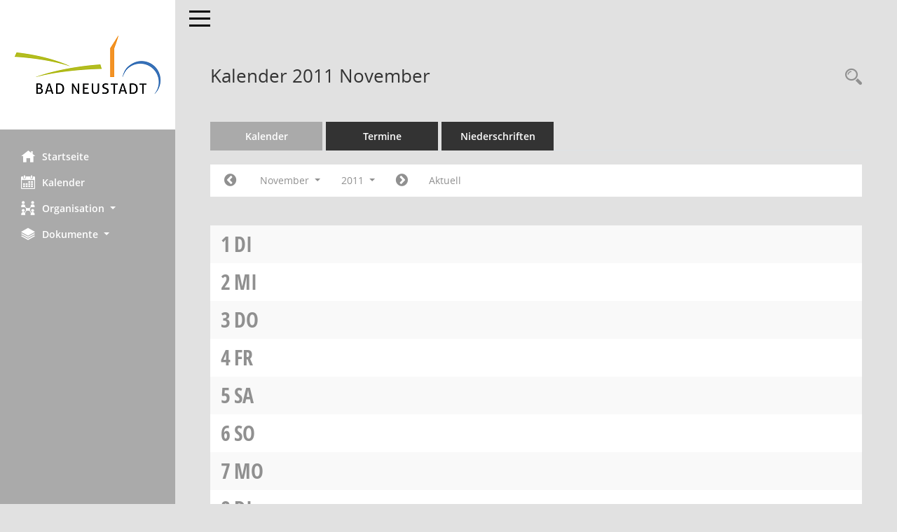

--- FILE ---
content_type: text/css
request_url: https://buergerinfo.bad-neustadt.net/config/layout/layout5/config.css
body_size: 6721
content:
/* Angepasstes CSS zu ID layout5 (Stand 18.10.2021 09:37:10, Script-Version 531) */
/* === D:\LivingData\somacos\sessionnet\layoutanpassung\smc\tmp\css_complete.css === */
#smc_body table tr.smc-new td:first-child:before
{
background-color: #aaaaaa;
}
#smc_body table tr th a, #smc_body table tr td a
{
color: #aaaaaa;
}
#smc_body #sidebar-wrapper
{
background-color: #aaaaaa;
}
#smc_body #top-bar .nav.navbar-nav > li > a:hover, #smc_body #top-bar .nav.navbar-nav > li > a:focus
{
color: #aaaaaa;
}
#smc_body .smc-read-more > a:hover, #smc_body .smc-read-more > a:focus
{
color: #aaaaaa;
}
#smc_body .smc-documents > div > div.smc-new
{
border-left: 0.3125rem solid #aaaaaa;
}
#smc_body .smc-documents > div > div .smc-action-group > .btn.btn-todo, #smc_body .smc-documents > div > div .smc-action-group > .btn.todo
{
background-color: #aaaaaa;
}
#smc_body .smc-documents > div > div .smc-action-group > .btn.btn-todo:hover, #smc_body .smc-documents > div > div .smc-action-group > .btn.btn-todo:focus, #smc_body .smc-documents > div > div .smc-action-group > .btn.todo:hover, #smc_body .smc-documents > div > div .smc-action-group > .btn.todo:focus
{
background-color: #aaaaaa;
}
#smc_body .smc-documents > div > div .smc-el-h > a
{
color: #aaaaaa;
}
#smc_body .smc-documents > div > div a:hover, #smc_body .smc-documents > div > div a:focus
{
color: #aaaaaa;
}
#smc_body .smc-action-group > .btn
{
background-color: #aaaaaa;
}
#smc_body .smc-link-normal
{
color: #aaaaaa !important;
}
#smc_body .smc-link-procedure
{
background-color: #aaaaaa;
}
#smc_body .nav.nav-tabs .nav-item.active > .nav-link
{
background-color: #aaaaaa;
}
#smc_body .nav.nav-tabs .nav-item.active > .nav-link:before
{
border-left: 2.5rem solid #aaaaaa;
}
#smc_body .nav.nav-tabs .nav-item.active > .nav-link:hover, #smc_body .nav.nav-tabs .nav-item.active > .nav-link:focus
{
background-color: #aaaaaa;
}
#smc_body .nav.nav-tabs .nav-item > .nav-link:hover, #smc_body .nav.nav-tabs .nav-item > .nav-link:focus
{
background-color: #aaaaaa;
}
#smc_body .card .card-header.smc-card-uv-leer .card-header-title:after
{
color: #aaaaaa;
background-color: #aaaaaa;
}
#smc_body .card .card-header.smc-card-uv-aktiv .card-header-title:after
{
background-color: #aaaaaa;
}
#smc_body .card .card-header.smc-card-uv-todo .card-header-title:after
{
background-color: #aaaaaa;
}
#smc_body .card.card-light > .smc-card-action .card-header-title
{
color: #aaaaaa;
}
#smc_body .card.card-light .card-header .card-header-title a
{
color: #aaaaaa;
}
#smc_body .card.card-light .card-header .nav.nav-pills > li.active > a
{
background-color: #aaaaaa;
}
#smc_body .card.card-light .card-header .nav.nav-pills > li.active > a:hover, #smc_body .card.card-light .card-header .nav.nav-pills > li.active > a:focus
{
background-color: #aaaaaa;
}
#smc_body .smc-content-normal a
{
color: #aaaaaa !important;
}
#smc_body .smc-badge-count
{
background-color: #aaaaaa;
}
#smc_body .smc-nav-actions > li > a:hover, #smc_body .smc-nav-actions > li > a:focus
{
color: #aaaaaa;
}
#smc_body .smc-nav-actions > li > a.mark
{
color: #aaaaaa;
}
#smc_body .smc-table .smc-table-row .smc-table-cell a
{
color: #aaaaaa;
}
#smc_body .smc-el-h > a
{
color: #aaaaaa;
}
:root
{
--blue: #aaaaaa;
--primary: #aaaaaa;
}
a
{
color: #aaaaaa;
}
.btn-primary
{
background-color: #aaaaaa;
border-color: #aaaaaa;
}
.btn-primary.disabled, .btn-primary:disabled
{
background-color: #aaaaaa;
border-color: #aaaaaa;
}
.btn-outline-primary
{
color: #aaaaaa;
border-color: #aaaaaa;
}
.btn-outline-primary:hover
{
background-color: #aaaaaa;
border-color: #aaaaaa;
}
.btn-outline-primary.disabled, .btn-outline-primary:disabled
{
color: #aaaaaa;
}
.btn-outline-primary:not(:disabled):not(.disabled):active, .btn-outline-primary:not(:disabled):not(.disabled).active,
.show > .btn-outline-primary.dropdown-toggle
{
background-color: #aaaaaa;
border-color: #aaaaaa;
}
.btn-link
{
color: #aaaaaa;
}
.dropdown-item.active, .dropdown-item:active
{
background-color: #aaaaaa;
}
.custom-control-input:checked ~ .custom-control-label::before
{
border-color: #aaaaaa;
background-color: #aaaaaa;
}
.custom-checkbox .custom-control-input:indeterminate ~ .custom-control-label::before
{
border-color: #aaaaaa;
background-color: #aaaaaa;
}
.custom-range::-webkit-slider-thumb
{
background-color: #aaaaaa;
}
.custom-range::-moz-range-thumb
{
background-color: #aaaaaa;
}
.custom-range::-ms-thumb
{
background-color: #aaaaaa;
}
.page-link
{
color: #aaaaaa;
}
.page-item.active .page-link
{
background-color: #aaaaaa;
border-color: #aaaaaa;
}
.badge-primary
{
background-color: #aaaaaa;
}
.progress-bar
{
background-color: #aaaaaa;
}
.list-group-item.active
{
background-color: #aaaaaa;
border-color: #aaaaaa;
}
.bg-primary
{
background-color: #aaaaaa !important;
}
.border-primary
{
border-color: #aaaaaa !important;
}
.text-primary
{
color: #aaaaaa !important;
}
#smc_body .smc-link-procedure-sel
{
background-color: #aaaaaa;
}
#smc_body .smc-link-selection-sel
{
background-color: #aaaaaa;
}
/* Anpassung Logobreite */
#smc_body #sidebar-wrapper .smc-img-logo{max-width:230px;}


element.style {
}
#smc_body .smc-el-h {
    font-size: 0.875rem;
    margin-bottom: 0.5rem;
    font-weight: 600;
    line-height: 1.2;
}
*, *::before, *::after {
    box-sizing: border-box;
}
Benutzer-Agent-Stylesheet
div {
    display: block;
}
#smc_body .smc-status-color {
    color: black;
}

/* Anpassung Logobreite */
#smc_body #sidebar-wrapper .smc-img-logo{max-width:250px;}

/* ab hier folgen individuelle Anpassungen der  digitalfabriX */
/* #smc_body #sidebar-wrapper {background-color: #60361D;} */
#smc_body #sidebar-wrapper .logo {padding-top: 30px; padding-bottom: 30px;}
#smc_body #sidebar-wrapper ul li > a:hover, #smc_body #sidebar-wrapper ul li > a:active {color: white !important;}
#smc_body #sidebar-wrapper ul li > a, #smc_body #sidebar-wrapper ul li > a:active {color: white !important;}
#smc_body .smc-link-normal:hover, #smc_body .smc-link-normal:focus {color: black !important;}
#smc_body .smc-action-group > .btn:hover, #smc_body .smc-action-group > .btn:focus {background-color: black !important;}
#smc_body {background-color: #E1E1E1 !important;}
#smc_body .navbar-inverse {background-color: #E1E1E1 !important;}
#smc_body #menu-toggle .icon-bar {background-color: black !important;}
#smc_body #menu-toggle:focus .icon-bar, #smc_body #menu-toggle:hover .icon-bar {background-color: black !important;}
#smc_body .smc-link-procedure:hover, #smc_body .smc-link-procedure:focus {background-color: black !important; color:white !important;}
#smc_body .smc-documents > div > div h4 > a:hover {color: black !important;}
#smc_body table tr th a:hover, #smc_body table tr th afocus, #smc_body table tr td a:hover, #smc_body table tr td afocus {color: black !important;}
#smc_body .btn-primary {background-color: ##AAAAAA !important;}
#smc_body .btn-primary:hover {background-color: black;}